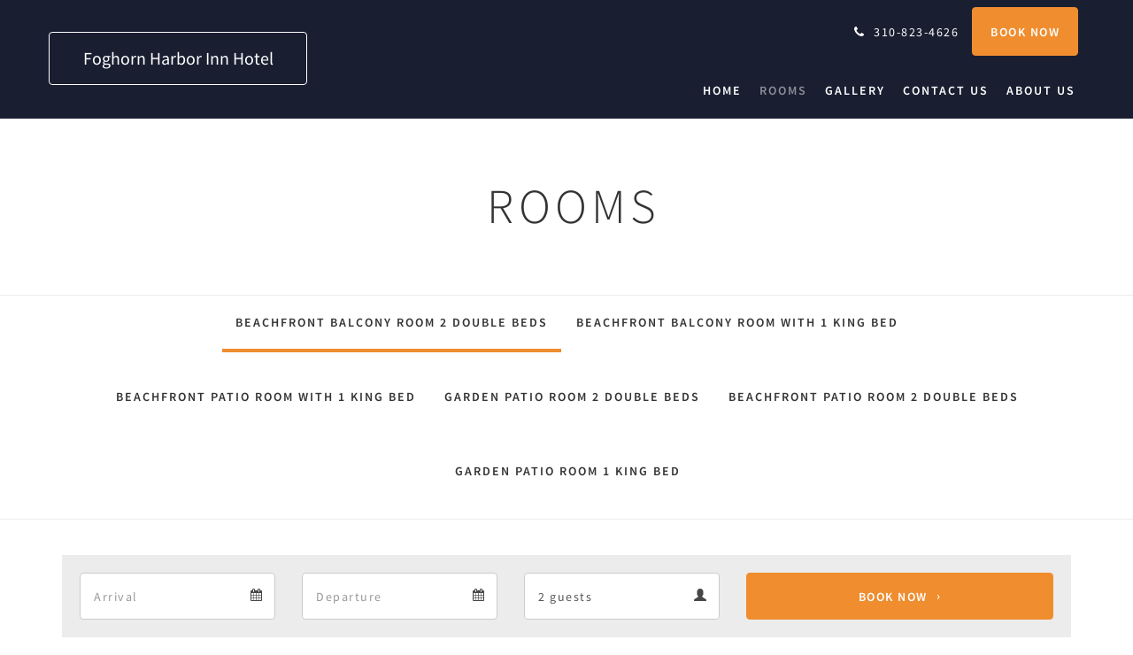

--- FILE ---
content_type: text/html
request_url: https://www.foghornhotel.com/rooms/beachfront-balcony-room-2-double-beds.html
body_size: 5726
content:
<!doctype html><!--[if lt IE 7 ]><html lang="en" class="no-js ie6"><![endif]--><!--[if IE 7 ]><html lang="en" class="no-js ie7"><![endif]--><!--[if IE 8 ]><html lang="en" class="no-js ie8"><![endif]--><!--[if IE 9 ]><html lang="en" class="no-js ie9"><![endif]--><!--[if (gt IE 9)|!(IE)]><!--><html lang="en" class="no-js"><!--<![endif]--><head prefix="og: http://ogp.me/ns#"><meta charset="utf-8"><meta http-equiv="X-UA-Compatible" content="IE=edge"><meta name="viewport" content="width=device-width, initial-scale=1, maximum-scale=5"><link rel="icon" type="image/x-icon" href="//webbox-assets.siteminder.com/assets/images/favicon-home.ico"><title>Beachfront Balcony room 2 Double Beds | Foghorn Harbor Inn Hotel</title><link rel="canonical" href="https://www.foghornhotel.com/rooms/beachfront-balcony-room-2-double-beds.html"><link rel="alternate" hreflang="en" href="https://www.foghornhotel.com/rooms/beachfront-balcony-room-2-double-beds.html"><meta name="robots" content="index, follow"><meta name="author" content="Foghorn Harbor Inn Hotel"><meta name="description" content=""><meta property="og:title" content="Rooms"><meta property="og:type" content="website"><meta name="og:description" content=""><meta name="og:site_name" content="www.foghornhotel.com"><meta name="og:locale" content="en"><meta property="og:url" content="https://www.foghornhotel.com/rooms/beachfront-balcony-room-2-double-beds.html"><meta property="og:image" content=""><link rel="stylesheet" href="//webbox-assets.siteminder.com/assets/themes/css/theme1colorPalette1-01b75bbe9cfd543510bdc1d10895b2aa.css"><script defer>window.smcv=window.smcv||{},window.smcv.fireWhenReady=function(n,e){var r,c=0,i=setInterval(function(){try{20===++c&&(console.warn(n+" failed indefinitely. "),clearInterval(i)),r=n.split(".").reduce(function(n,e){return n[e]},window)}catch(e){console.info("retrying..."+c+" "+n)}void 0!==r&&(e(),clearInterval(i))},500)};</script><script>
    window.propertyId= "cc2cac40-ffb0-4143-a872-ce3860c8efa6";
</script><script>(function(w,d,s,l,i){w[l]=w[l]||[];w[l].push({'gtm.start':
            new Date().getTime(),event:'gtm.js'});var f=d.getElementsByTagName(s)[0],
        j=d.createElement(s),dl=l!='dataLayer'?'&l='+l:'';j.async=true;j.src=
        'https://www.googletagmanager.com/gtm.js?id='+i+dl;f.parentNode.insertBefore(j,f);
    })(window,document,'script','dataLayer','GTM-WD6VSBF');</script><link rel="stylesheet" href="https://unpkg.com/leaflet@1.3.1/dist/leaflet.css" integrity="sha512-Rksm5RenBEKSKFjgI3a41vrjkw4EVPlJ3+OiI65vTjIdo9brlAacEuKOiQ5OFh7cOI1bkDwLqdLw3Zg0cRJAAQ==" crossorigin=""><script src="https://unpkg.com/leaflet@1.3.1/dist/leaflet.js" integrity="sha512-/Nsx9X4HebavoBvEBuyp3I7od5tA0UzAxs+j83KgC8PU0kgB4XiK4Lfe4y4cgBtaRJQEIFCW+oC506aPT2L1zw==" crossorigin="" async></script><script type="application/javascript" src="//webbox-assets.siteminder.com/assets/libs/js/canvas-js-bundle-v4.js"></script><script type="application/ld+json">{"@context": "http://schema.org","@type": "Hotel","description": "Welcome to Foghorn Harbor Inn! - Enjoy our cozy rooms with modern amenities, a 24-hour front desk, complimentary coffee, and self-parking, we ensure a relaxing stay.","hasMap": "https://maps.googleapis.com/maps/api/staticmap?zoom=15&center=33.98020500,-118.45874800&size=1600x1200&sensor=false&markers=color:blue%7c33.98020500,-118.45874800","address": {"@type": "PostalAddress","addressLocality": "Marina del Rey","addressRegion": "CA","postalCode": "90292-5301","streetAddress": "4140 Via Marina","addressCountry": "United States"},"geo": {"@type": "GeoCoordinates","latitude": 33.98020500,"longitude": -118.45874800},"telephone": "310-823-4626","url": "https://www.foghornhotel.com","name": "Foghorn Harbor Inn Hotel","photo": "https://webbox.imgix.net/images/rzrjahfxbjkyrqtc/069ce6cb-3e42-4f31-80ca-88e00a600212.jpg","image": "https://webbox.imgix.net/images/rzrjahfxbjkyrqtc/069ce6cb-3e42-4f31-80ca-88e00a600212.jpg"}</script></head><body class="text_logo theme1 colorPalette1 typography1 buttonStyle1 page-room lang-en"><div class="navbar-container"><nav class="navbar navbar-fixed-top navbar-main"><div class="container"><div class="row"><div class="hidden-xs col-sm-4 col-md-3"><table class="logo-table"><tbody><tr><td><a class="navbar-hotel-name-frame" href="/"><span class="navbar-hotel-name"> Foghorn Harbor Inn Hotel </span></a></td></tr></tbody></table></div><div class="col-xs-12 col-sm-8 col-md-9"><div class="navbar navbar-actions text-right"><button type="button" class="navbar-toggle collapsed" data-toggle="collapse" data-target="#navbar-links"><span class="sr-only">Toggle navigation</span><span class="icon-bar"></span><span class="icon-bar"></span><span class="icon-bar"></span></button><div class="pull-right"><a href="tel:310-823-4626" class="navbar-text hotel-phone pull-left visible-md visible-lg"><span class="fa fa-phone hotel-phone-icon"></span><span>310-823-4626</span></a><a class="btn btn-modal pull-left visible-xs visible-sm" href="tel:310-823-4626"><span class="fa fa-phone hotel-phone-icon"></span></a><div class="modal fade" id="contactModal" tabindex="-1" role="dialog" aria-labelledby="contactModalLabel"><div class="modal-dialog modal-sm" role="document"><div class="modal-content"><div class="modal-header"><button type="button" class="close" data-dismiss="modal" aria-label="Close"><span aria-hidden="true">×</span></button><h2 class="modal-title" id="contactModalLabel">Contact Us</h2></div><div class="modal-body"><div class="modal-body_number"><h3 class="modal-body_label">Telephone Number 1</h3><a href="tel:310-823-4626" class="modal-body_link">310-823-4626</a></div></div></div></div></div><form class="booking-button-form text-center" target="_blank" action="https://app.thebookingbutton.com/properties/foghornharborinnhoteldirect" method="GET" autocomplete="off"><input type="hidden" name="locale" value="en"><input type="hidden" name="referrer" value="canvas"><button type="submit" class="btn btn-primary navbar-btn navbar-booking-btn " tabindex="0"><span tabindex="-1">Book Now</span></button></form></div></div><div id="navbar-links" class="navbar navbar-links navbar-collapse collapse"><ul class="nav navbar-nav navbar-right"><li role="presentation" class=" "><a role="menuitem" tabindex="0" href="/"><span tabindex="-1">Home</span></a></li><li role="presentation" class=" active"><a role="menuitem" tabindex="0" href="/rooms.html"><span tabindex="-1">Rooms</span></a></li><li role="presentation" class=" "><a role="menuitem" tabindex="0" href="/gallery.html"><span tabindex="-1">Gallery</span></a></li><li role="presentation" class=" "><a role="menuitem" tabindex="0" href="/contact-us.html"><span tabindex="-1">Contact Us</span></a></li><li role="presentation" class=" "><a role="menuitem" tabindex="0" href="/about-us.html"><span tabindex="-1">About Us</span></a></li><li class="dropdown hidden-xs hidden-sm hidden-md hidden-lg"><a href="#" class="dropdown-toggle" data-toggle="dropdown" role="button"><div class="bar-top"></div><div class="bar"></div><div class="bar-btm"></div></a><ul class="dropdown-menu"><li role="presentation" class=" hidden-sm hidden-md hidden-lg active"><a role="menuitem" tabindex="0" href="/rooms.html"><span tabindex="-1">Rooms</span></a></li><li role="presentation" class=" hidden-sm hidden-md hidden-lg "><a role="menuitem" tabindex="0" href="/gallery.html"><span tabindex="-1">Gallery</span></a></li><li role="presentation" class=" hidden-sm hidden-md hidden-lg "><a role="menuitem" tabindex="0" href="/contact-us.html"><span tabindex="-1">Contact Us</span></a></li><li role="presentation" class=" hidden-sm hidden-md hidden-lg "><a role="menuitem" tabindex="0" href="/about-us.html"><span tabindex="-1">About Us</span></a></li></ul></li></ul></div></div></div></div></nav></div><div class="mobile-branding navbar hidden-sm hidden-md hidden-lg"><table class="logo-table"><tbody><tr><td><div class="navbar-hotel-name-frame"><span class="navbar-hotel-name"> Foghorn Harbor Inn Hotel </span></div></td></tr></tbody></table></div><div id="content-wrap"><div id="content"><div class="standard-page room-types-page"><div class="page-header"><div class="container"><h1>Rooms</h1></div></div><div class="page-nav"><div class="container"><ul class="hidden-xs nav nav-pills"><li class="active"><a href="/rooms/beachfront-balcony-room-2-double-beds.html"> Beachfront Balcony room 2 Double Beds </a></li><li class=""><a href="/rooms/beachfront-balcony-room-with-1-king-bed.html"> Beachfront Balcony&nbsp;room with 1 King&nbsp;Bed </a></li><li class=""><a href="/rooms/beachfront-patio-room-with-1-king-bed.html"> Beachfront Patio&nbsp;room with 1 King&nbsp;Bed </a></li><li class=""><a href="/rooms/garden-patio-room-2-double-beds.html"> Garden Patio room 2 Double Beds </a></li><li class=""><a href="/rooms/beachfront-patio-room-2-double-beds.html"> Beachfront Patio room 2 Double Beds </a></li><li class=""><a href="/rooms/garden-patio-room-1-king-bed.html"> Garden Patio room 1 King Bed </a></li></ul><div class="room-type-select hidden-sm hidden-md hidden-lg form-group"><select class="form-control mobile-select-control" name="itemSelect" id="itemSelect"><option selected value="/rooms/beachfront-balcony-room-2-double-beds.html"> Beachfront Balcony room 2 Double Beds </option><option value="/rooms/beachfront-balcony-room-with-1-king-bed.html"> Beachfront Balcony&nbsp;room with 1 King&nbsp;Bed </option><option value="/rooms/beachfront-patio-room-with-1-king-bed.html"> Beachfront Patio&nbsp;room with 1 King&nbsp;Bed </option><option value="/rooms/garden-patio-room-2-double-beds.html"> Garden Patio room 2 Double Beds </option><option value="/rooms/beachfront-patio-room-2-double-beds.html"> Beachfront Patio room 2 Double Beds </option><option value="/rooms/garden-patio-room-1-king-bed.html"> Garden Patio room 1 King Bed </option></select></div></div></div><div class="container"><div class="room-type"><div class="booking-button-panel"><div><form class="booking-button-form text-center" target="_blank" rel="noopener" action="https://app.thebookingbutton.com/properties/foghornharborinnhoteldirect" id="bookingButtonForm_412719_498231" method="GET" autocomplete="off"><input type="hidden" name="from_widget" value="true"><input type="hidden" name="room_type" value=""><div class="row"><div class="col-xs-12 col-md-8"><div class="row"><div class="col-xs-12 col-md-4"><div id="a-parent412719" style="position: relative" class="form-group has-feedback"><label class="control-label sr-only" for="arrival412719">Arrival</label><input type="text" class="form-control" id="arrival412719" placeholder="Arrival"><span class="fa fa-calendar form-control-feedback"></span><span id="arrivalCalendar412719" class="sr-only">Arrival calendar</span></div></div><div class="col-xs-12 col-md-4"><div id="d-parent412719" style="position: relative" class="form-group has-feedback"><label class="control-label sr-only" for="departure412719">Departure</label><input type="text" class="form-control" id="departure412719" placeholder="Departure"><span class="fa fa-calendar form-control-feedback"></span><span id="departureCalendar412719" class="sr-only">Departure calendar</span></div></div><div class="col-xs-12 col-md-4"><div class="form-group has-feedback"><label class="control-label sr-only" for="guests412719">Guests</label><select class="form-control" id="guests412719" name="number_adults"><option value="1"> 1 guest </option><option value="2" selected> 2 guests </option><option value="3"> 3 guests </option><option value="4"> 4 guests </option><option value="5"> 5 guests </option><option value="6"> 6 guests </option><option value="7"> 7 guests </option><option value="8"> 8 guests </option><option value="9"> 9 guests </option><option value="10"> 10 guests </option></select><span class="glyphicon glyphicon-user form-control-feedback"></span><span id="guestsCalendar412719" class="sr-only">Guests calendar</span></div></div></div></div><input type="hidden" name="locale" value="en"><input type="hidden" name="referrer" value="canvas"><div class="col-xs-12 col-md-4"><button type="submit" class="btn btn-primary btn-block">Book Now</button></div></div></form></div></div><div class="row"><div class="col-xs-12 col-sm-8 col-md-8"><div class="images"><div id="carousel-63614" class="carousel slide" data-ride="carousel" data-interval="false"><div class="carousel-inner" role="listbox"><div class="item active"><img src="//webbox.imgix.net/images/rzrjahfxbjkyrqtc/069ce6cb-3e42-4f31-80ca-88e00a600212.jpg?auto=format,compress&amp;fit=crop&amp;crop=entropy" alt="" style="width:100%;"></div><div class="item "><img src="//webbox.imgix.net/images/rzrjahfxbjkyrqtc/7ffe66d4-ce44-4e13-9a83-106ba4d3a23e.jpeg?auto=format,compress&amp;fit=crop&amp;crop=entropy" alt="Beachfront Balcony Room View" style="width:100%;"></div></div><a class="left carousel-control" href="#carousel-63614" role="button" data-slide="prev"><span class="icon-prev" aria-hidden="true"></span><span class="sr-only">Previous</span></a><a class="right carousel-control" href="#carousel-63614" role="button" data-slide="next"><span class="icon-next" aria-hidden="true"></span><span class="sr-only">Next</span></a></div></div></div><div class="col-xs-12 col-sm-4 col-md-4"><div class="info"><h2>Beachfront Balcony room 2 Double Beds</h2><div><p>Beachfront Balcony room with 2 Double Beds. Gorgeous view of the Marina, and Mother's Beach. Walking distance to Venice Beach, Restaurants and more.</p></div><div class="amenity-panel"><h3>Amenities</h3><div class="row"><div class="col-xs-12 col-sm-6"><div class="amenity"> Air conditioned </div></div><div class="col-xs-12 col-sm-6"><div class="amenity"> Cable/Satellite TV </div></div><div class="col-xs-12 col-sm-6"><div class="amenity"> Hairdryer </div></div><div class="col-xs-12 col-sm-6"><div class="amenity"> Non-Smoking </div></div><div class="col-xs-12 col-sm-6"><div class="amenity"> Linen and Towels Provided </div></div></div></div></div></div></div></div></div></div></div><div id="footer"><div class="footer"><div class="container"><div class="links"><div class="row"><div class="col-xs-12 col-sm-3 col-md-3"><h4 class="section-name">Foghorn Harbor Inn Hotel</h4><p style="font-size: 14px; padding: 5px 0"><a href="https://maps.google.com/?q=Foghorn+Harbor+Inn+Hotel+4140 Via Marina, Marina del Rey, CA, 90292-5301, United States&amp;ll=33.98020500,-118.45874800" target="_blank" rel="noopener"> 4140 Via Marina, Marina del Rey, CA, 90292-5301, United States </a></p></div><div class="col-xs-12 col-sm-3"></div><div class="col-xs-12 col-sm-3"></div><div class="col-xs-12 col-sm-3"></div></div></div></div></div><div class="copyright"><div class="container"><div class="row"><div class="col-xs-12 col-md-3 text-center"><p><span class="fa fa-copyright"></span><span class="fa-copyright__year"></span> All rights reserved </p></div><div class="col-xs-12 col-md-3 text-center col-md-offset-6"><p>Powered by <a target="_blank" href="https://www.siteminder.com/canvas">Canvas</a></p></div></div></div></div></div></div><script defer>
    document.addEventListener("DOMContentLoaded", function(event) {
        var $modal = document.getElementById('contactModal');
        if ($modal) {
            document.body.appendChild($modal);
        }
    });
</script><script type="application/javascript" defer>
            (function () {
                $('#itemSelect').on('change', function () {
                    window.location.href = this.value;
                });
            })();
        </script><script type="application/javascript" defer>
    (function () {
        var arrival = $("#arrival412719");
        var depart = $("#departure412719");
        var arrivalParent = $("#a-parent412719");
        var departParent = $("#d-parent412719");
        var nights = $("#" + "412719");
        var isRoom = !!document.querySelector('.room-type');

        function getOptions(containerId) {
            return {
                container: containerId,
                language: "en",
                format: "d M yyyy",
                autoclose: true,
                disableTouchKeyboard: true,
                todayHighlight: true,
                startDate: moment().format(),
                templates: {
                    leftArrow: '<i class="fa fa-chevron-left"></i>',
                    rightArrow: '<i class="fa fa-chevron-right"></i>'
                }

            }
        }
        function getUrlVars(url) {
                var vars = {};
                var parts = url.replace(/[?&]+([^=&]+)=([^&]*)/gi,
                    function(m,key,value) {
                        vars[key] = value;
                    });
                return vars;
            }


        arrival.datepicker(getOptions("#" + arrivalParent.attr('id')));
        depart.datepicker(getOptions("#" + departParent.attr('id')));
       
        arrival.datepicker().on('changeDate', function (e) {
            var arrivalHidden = arrivalParent.find('input:hidden');
            var changeDepartDate = arrival.datepicker('getDate') > depart.datepicker('getDate');
            var arrivalDate = arrival.datepicker('getDate');
            var arrivalValue = formatDate(arrivalDate, 'YYYY-MM-DD');
            if (changeDepartDate) {
                arrivalDate.setDate(arrivalDate.getDate() + 1);
                depart.datepicker('setDate', arrivalDate);
            }
            depart.datepicker('setStartDate', arrival.val());
           
            if (nights.length) {
                nights.val(numNights());
            }
           
            if (!arrivalHidden.length) {
                arrivalParent.append(
                        "<input type=\"hidden\" " +
                        "name=\"check_in_date\" value=\"" + arrivalValue + "\" />"
                );
                return
            }
            arrivalHidden.val(arrivalValue);
        });
       
        depart.datepicker().on('changeDate', function (e) {
            var departHidden = departParent.find('input:hidden');
            var departDate = depart.datepicker('getDate');
            var departValue = formatDate(departDate, 'YYYY-MM-DD');
            if (nights.length && arrival.val()) {
                nights.val(numNights());
            }
            if (!departHidden.length) {
                departParent.append(
                        "<input type=\"hidden\" " +
                        "name=\"check_out_date\" value=\"" + departValue + "\" />"
                );
                return
            }
            departHidden.val(departValue);
        });
        arrival.datepicker().on('clearDate', function () {
            depart.datepicker('setStartDate', new Date());
        });
        function numNights() {
            return moment(depart.datepicker('getDate')).diff(moment(arrival.datepicker('getDate')), 'days');
        }

        function formatDate(date, format) {
            var fmt = format || moment.localeData().longDateFormat('L');
            return date ? moment(date).format(fmt) : "";
        }

        var isTouch = 'ontouchstart' in window ||
                window.DocumentTouch && document instanceof window.DocumentTouch ||
                navigator.maxTouchPoints > 0 ||
                window.navigator.msMaxTouchPoints > 0;
        if (isTouch) {
            $('textarea,input,select').css('font-size', '16px');
            arrival.attr('readonly', true);
            depart.attr('readonly', true);
        }

        if (isRoom) {
            var form = document.getElementById('bookingButtonForm_412719_498231');
            var action = form.getAttribute('action');
            var roomTypeId = getUrlVars(action)['room_type'];
            var hiddenField = form.querySelector('[name="room_type"]');
            if (!!hiddenField) {
                hiddenField.value = roomTypeId || '';
            }
        }
    })();
</script><script type="application/javascript" defer>
    document.querySelector('.fa-copyright__year').textContent = new Date().getFullYear()
</script><script defer>
    window.isPublish = true
</script><script type="application/javascript" defer>

    $(window).scroll(function() {
        var scroll = $(window).scrollTop();

        if (scroll < 20) {
            $("body").removeClass("scrolling");
        }

        if (scroll >= 20) {
            $("body").addClass("scrolling");
        }
    });

</script></body></html>